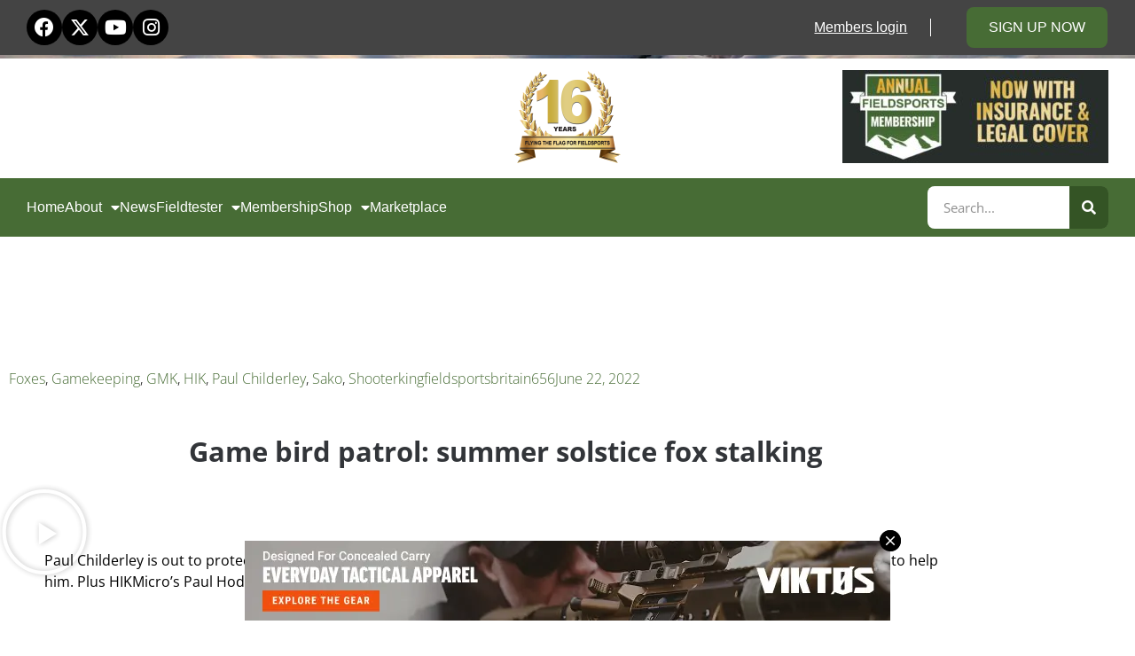

--- FILE ---
content_type: text/css; charset=UTF-8
request_url: https://www.fieldsportschannel.tv/wp-content/uploads/elementor/css/post-79511.css?ver=1766563471
body_size: -326
content:
.elementor-79511 .elementor-element.elementor-element-5068b30 .elementor-wrapper{--video-aspect-ratio:1.77777;}.elementor-79511 .elementor-element.elementor-element-7672406{--grid-row-gap:35px;--grid-column-gap:30px;}.elementor-79511 .elementor-element.elementor-element-7672406 .elementor-posts-container .elementor-post__thumbnail{padding-bottom:calc( 0.66 * 100% );}.elementor-79511 .elementor-element.elementor-element-7672406:after{content:"0.66";}.elementor-79511 .elementor-element.elementor-element-7672406 .elementor-post__thumbnail__link{width:100%;}.elementor-79511 .elementor-element.elementor-element-7672406 .elementor-post__meta-data span + span:before{content:"///";}.elementor-79511 .elementor-element.elementor-element-7672406.elementor-posts--thumbnail-left .elementor-post__thumbnail__link{margin-right:20px;}.elementor-79511 .elementor-element.elementor-element-7672406.elementor-posts--thumbnail-right .elementor-post__thumbnail__link{margin-left:20px;}.elementor-79511 .elementor-element.elementor-element-7672406.elementor-posts--thumbnail-top .elementor-post__thumbnail__link{margin-bottom:20px;}@media(max-width:767px){.elementor-79511 .elementor-element.elementor-element-7672406 .elementor-posts-container .elementor-post__thumbnail{padding-bottom:calc( 0.5 * 100% );}.elementor-79511 .elementor-element.elementor-element-7672406:after{content:"0.5";}.elementor-79511 .elementor-element.elementor-element-7672406 .elementor-post__thumbnail__link{width:100%;}}

--- FILE ---
content_type: text/css; charset=UTF-8
request_url: https://www.fieldsportschannel.tv/wp-content/themes/hello-theme-child-master/style.css?ver=2.1.4
body_size: 6654
content:
/*!
Theme Name: Hello Elementor Child
Theme URI: https://github.com/elementor/hello-theme/
Description: Hello Elementor Child is a child theme of Hello Elementor, created by Elementor team
Author: Elementor Team
Author URI: https://elementor.com/
Template: hello-elementor
Version: 1.0.1
Text Domain: hello-elementor-child
License: GNU General Public License v3 or later.
License URI: https://www.gnu.org/licenses/gpl-3.0.html
*/.woocommerce-MyAccount-navigation ul{list-style:none;padding:0;display:grid}.woocommerce-MyAccount-navigation ul li{margin-bottom:2px;order:3}.woocommerce-MyAccount-navigation ul li.woocommerce-MyAccount-navigation-link--dashboard{order:1}.woocommerce-MyAccount-navigation ul li.woocommerce-MyAccount-navigation-link--teams{order:2}.woocommerce-MyAccount-navigation ul a{display:block;background-color:var(--e-global-color-886ddf3);color:#fff;text-align:center;padding:10px}.woocommerce-MyAccount-navigation ul li.is-active a{background-color:#dfbc61;color:var(--e-global-color-886ddf3);font-weight:bold}#custom-styles .section{padding-top:120px}@media only screen and (max-width : 1499px){#custom-styles .section{padding-top:90px}}@media only screen and (max-width : 1024px){#custom-styles .section{padding-top:70px}}@media only screen and (max-width : 767px){#custom-styles .section{padding-top:40px}}#custom-styles .section:last-child{padding-bottom:120px}@media only screen and (max-width : 1499px){#custom-styles .section:last-child{padding-bottom:90px}}@media only screen and (max-width : 1024px){#custom-styles .section:last-child{padding-bottom:70px}}@media only screen and (max-width : 767px){#custom-styles .section:last-child{padding-bottom:40px}}#custom-styles .section .container{padding-left:30px;padding-right:30px;margin-left:auto;margin-right:auto;max-width:1200px}.elementor-widget-container .panel{display:block;background-color:#fff;padding:50px;margin:10px;border-radius:13px;text-align:left}.elementor-widget-container .panel h6{text-transform:uppercase}.elementor-widget-container .panel h6,.elementor-widget-container .panel p{color:#000}.elementor-widget-container .panel p{margin:0 0 8px}.elementor-widget-container .panel p:last-child{margin:0}.elementor-widget-container .panel p a{font-weight:600;text-decoration:underline}.woocommerce-page.single-product nav.woocommerce-breadcrumb,.woocommerce-page.single-product .woo-breadcrumbs{display:none;padding:40px 0}.woocommerce-page.single-product div.product{display:grid;grid-template-columns:repeat(2, minmax(0, 1fr));gap:60px}@media only screen and (max-width : 767px){.woocommerce-page.single-product div.product{grid-template-columns:repeat(1, minmax(0, 1fr));gap:30px}}.woocommerce-page.single-product div.product div.woocommerce-product-gallery{grid-column:span 1;width:100%}.woocommerce-page.single-product div.product .entry-summary{width:100%;float:none}.woocommerce-page.single-product div.product .related.products{grid-column:span 2}@media only screen and (max-width : 767px){.woocommerce-page.single-product div.product .related.products{grid-column:span 1}}.woocommerce-page.single-product.postid-98521 div.product,.woocommerce-page.single-product.postid-99551 div.product{display:block}.woocommerce-page.single-product.postid-98521 div.product .entry-summary,.woocommerce-page.single-product.postid-99551 div.product .entry-summary{width:100%;float:none;margin:0}.woocommerce-page.single-product.postid-98521 #primary,.woocommerce-page.single-product.postid-99551 #primary{opacity:0;padding-top:60px}.woocommerce #primary .single_add_to_cart_button,.woocommerce:where(body:not(.woocommerce-block-theme-has-button-styles)) button.button.alt{background-color:#476c35}.woocommerce div.product form.cart{display:flex;flex-wrap:nowrap}.woocommerce div.product form.cart:before,.woocommerce div.product form.cart:after{display:none}.woocommerce div.product form.cart.grouped_form{flex-direction:column;justify-content:flex-start;align-items:flex-start;gap:30px;margin:0}#custom-styles [type=button],#custom-styles [type=submit],#custom-styles button{border-width:0;outline:none;color:#fff;box-shadow:none;width:fit-content}.single-product .summary.entry-summary.group-insurance-price form.cart,body.single-product .summary.entry-summary form.cart{display:flex;flex-wrap:wrap;grid-row-gap:0;justify-content:space-between;align-items:center;flex-direction:row}.single-product .summary.entry-summary.group-insurance-price form.cart>fieldset,body.single-product .summary.entry-summary form.cart>fieldset{display:none}.single-product .summary.entry-summary.group-insurance-price form.cart .wc-memberships-for-teams-team-fields-wrapper,body.single-product .summary.entry-summary form.cart .wc-memberships-for-teams-team-fields-wrapper{flex:0 0 100%}.single-product .summary.entry-summary.group-insurance-price form.cart .team-fields .form-row,body.single-product .summary.entry-summary form.cart .team-fields .form-row{margin:0 0 20px;padding:0}.single-product .summary.entry-summary.group-insurance-price form.cart .quantity,body.single-product .summary.entry-summary form.cart .quantity{margin:0}#customer_details #group-insurance-member-details{padding-top:20px}#customer_details #group-insurance-member-details>section{display:grid;grid-row-gap:30px}#customer_details #group-insurance-member-details>section>article{display:grid;grid-template-columns:repeat(2, minmax(0, 1fr))}#customer_details #group-insurance-member-details>section>article .name-field,#customer_details #group-insurance-member-details>section>article .email-field{grid-column:span 1}#customer_details #group-insurance-member-details>section>article .address-field{grid-column:span 2}.woocommerce form .form-row.woocommerce-validated textarea.input-text{border-color:#6dc22e}#membership-panels{padding:0 30px}#membership-panels>.elementor-container{max-width:960px;display:grid;grid-template-columns:repeat(2, minmax(0, 1fr))}@media only screen and (max-width : 767px){#membership-panels>.elementor-container{display:block}}#membership-panels>.elementor-container>.elementor-column{width:100%}#membership-panels>.elementor-container>.elementor-column>.elementor-widget-wrap>.elementor-element{display:flex;height:100%}#membership-panels>.elementor-container>.elementor-column>.elementor-widget-wrap>.elementor-element h3.elementor-price-table__heading{font-size:22px}#membership-panels>.elementor-container>.elementor-column>.elementor-widget-wrap>.elementor-element>.elementor-widget-container{width:100%}.woocommerce table.shop_table td .button{background:#476c35;color:#fff;border-radius:3px;font-weight:bold;margin:3px 2px;padding:7px 20px;display:inline-block}.elementor-location-header{position:relative;z-index:3}.elementor-location-header #pre-header{background-color:#444;height:62px;z-index:3}@media only screen and (max-width : 767px){.elementor-location-header #pre-header{height:auto}}.elementor-location-header #pre-header .elementor-container{height:inherit;max-width:1640px;margin:0 auto;padding-left:30px;padding-right:30px;min-height:1px}@media only screen and (max-width : 767px){.elementor-location-header #pre-header .elementor-container{flex-direction:column;padding:10px 20px;grid-row-gap:5px}}.elementor-location-header #pre-header .elementor-container .elementor-column{height:inherit}@media only screen and (max-width : 767px){.elementor-location-header #pre-header .elementor-container .elementor-column{width:100%}}.elementor-location-header #pre-header .elementor-container .elementor-column .elementor-widget-wrap{height:inherit;padding:0;display:flex;align-items:center;flex-direction:row;flex-wrap:nowrap;grid-column-gap:10px}@media only screen and (max-width : 767px){.elementor-location-header #pre-header .elementor-container .elementor-column .elementor-widget-wrap{align-items:center;justify-content:center}}.elementor-location-header #pre-header .elementor-container .elementor-column .elementor-widget-wrap .elementor-widget-social-icons{justify-self:center;height:inherit;display:flex;align-items:center}.elementor-location-header #pre-header .elementor-container .elementor-column .elementor-widget-wrap .elementor-social-icons-wrapper{display:flex;grid-column-gap:8px}.elementor-location-header #pre-header .elementor-container .elementor-column .elementor-widget-wrap .elementor-social-icon{width:40px;height:40px;display:flex;align-items:center;justify-content:center}.elementor-location-header #pre-header .elementor-container .elementor-column .elementor-widget-wrap .elementor-social-icon i{font-size:22px;width:100%;height:100%;display:flex;align-items:center;justify-content:center}@media only screen and (max-width : 1024px){.elementor-location-header #pre-header .elementor-container .elementor-column .elementor-widget-wrap .elementor-social-icon{width:30px;height:30px}.elementor-location-header #pre-header .elementor-container .elementor-column .elementor-widget-wrap .elementor-social-icon i{font-size:17px}}.elementor-location-header #pre-header .elementor-container .elementor-column#preheader-right .elementor-widget-wrap .elementor-element{width:auto}.elementor-location-header #pre-header .elementor-container .elementor-column#preheader-right .elementor-widget-wrap .elementor-element:last-child{padding-left:26px;display:flex;align-items:center}@media only screen and (max-width : 1024px){.elementor-location-header #pre-header .elementor-container .elementor-column#preheader-right .elementor-widget-wrap .elementor-element:last-child{padding-left:10px}}@media only screen and (max-width : 767px){.elementor-location-header #pre-header .elementor-container .elementor-column#preheader-right .elementor-widget-wrap .elementor-element:last-child{display:none}}.elementor-location-header #pre-header .elementor-container .elementor-column#preheader-right .elementor-widget-wrap .elementor-element:last-child:before{content:"";display:block;height:20px;background-color:#fff;width:1px;margin-right:40px}@media only screen and (max-width : 1024px){.elementor-location-header #pre-header .elementor-container .elementor-column#preheader-right .elementor-widget-wrap .elementor-element:last-child:before{margin-right:23px}}.elementor-location-header #pre-header .elementor-container .elementor-column#preheader-right .elementor-widget-wrap .elementor-element.elementor-widget-nav-menu{height:inherit}.elementor-location-header #pre-header .elementor-container .elementor-column#preheader-right .elementor-widget-wrap .elementor-element.elementor-widget-nav-menu .elementor-widget-container,.elementor-location-header #pre-header .elementor-container .elementor-column#preheader-right .elementor-widget-wrap .elementor-element.elementor-widget-nav-menu nav{height:inherit}.elementor-location-header #pre-header .elementor-container .elementor-column#preheader-right .elementor-widget-wrap .elementor-element.elementor-widget-nav-menu .elementor-nav-menu--main .sub-menu{background-color:#fff;min-width:fit-content;box-shadow:0 0 5px rgba(0,0,0,.2);padding:15px 0;border-radius:0 0 12px 12px}.elementor-location-header #pre-header .elementor-container .elementor-column#preheader-right .elementor-widget-wrap .elementor-element.elementor-widget-nav-menu .elementor-nav-menu--main .sub-menu a{margin:0;border-width:0;padding:5px 30px 5px 20px;color:#476c35;font-family:"Muli",Sans-serif;font-size:16px;font-weight:400;line-height:24px}@media only screen and (max-width : 767px){.elementor-location-header #pre-header .elementor-container .elementor-column#preheader-right .elementor-widget-wrap .elementor-element.elementor-widget-nav-menu .elementor-nav-menu--main .sub-menu a{font-size:15px}}.elementor-location-header #pre-header .elementor-container .elementor-column#preheader-right .elementor-widget-wrap .elementor-element.elementor-widget-nav-menu .elementor-nav-menu--main .sub-menu a.elementor-item-active{color:#476c35;background-color:#fff}.elementor-location-header #pre-header .elementor-container .elementor-column#preheader-right .elementor-widget-wrap .elementor-element.elementor-widget-nav-menu .elementor-nav-menu--main .sub-menu a:hover{background-color:#fff;color:#444}.elementor-location-header #pre-header .elementor-container .elementor-column#preheader-right .elementor-widget-wrap .elementor-element.elementor-widget-nav-menu .elementor-nav-menu--main .sub-menu .elementor-nav-menu--dropdown{background-color:#fff}.elementor-location-header #pre-header .elementor-container .elementor-column#preheader-right .elementor-heading-title{font-family:"Muli",Sans-serif;font-size:16px;font-weight:400;line-height:24px}@media only screen and (max-width : 767px){.elementor-location-header #pre-header .elementor-container .elementor-column#preheader-right .elementor-heading-title{font-size:15px}}.elementor-location-header #pre-header .elementor-container .elementor-column#preheader-right .elementor-heading-title>a{text-decoration:underline;text-decoration-thickness:1px}.elementor-location-header #pre-header .elementor-container .elementor-column#preheader-right nav>ul>li>a{padding:0;font-family:"Muli",Sans-serif;font-size:16px;font-weight:400;line-height:24px}@media only screen and (max-width : 767px){.elementor-location-header #pre-header .elementor-container .elementor-column#preheader-right nav>ul>li>a{font-size:15px}}.elementor-location-header #main-header{height:139px;z-index:2}@media only screen and (max-width : 767px){.elementor-location-header #main-header{height:86px}}.elementor-location-header #main-header .elementor-container{height:inherit;max-width:1640px;margin:0 auto;padding-left:30px;padding-right:30px;min-height:1px}.elementor-location-header #main-header .elementor-container .elementor-widget-wrap{padding:0}@media only screen and (max-width : 1024px){.elementor-location-header #main-header .elementor-container>.elementor-column{width:50%}.elementor-location-header #main-header .elementor-container>.elementor-column:nth-child(1) .elementor-widget-wrap .elementor-element{text-align:left}.elementor-location-header #main-header .elementor-container>.elementor-column:nth-child(2) .elementor-widget-wrap .elementor-element{text-align:right}.elementor-location-header #main-header .elementor-container>.elementor-column:nth-child(3){display:none}}@media only screen and (max-width : 767px){.elementor-location-header #main-header .elementor-container>.elementor-column:nth-child(1){width:100%}.elementor-location-header #main-header .elementor-container>.elementor-column:nth-child(1) .elementor-widget-container{text-align:center}.elementor-location-header #main-header .elementor-container>.elementor-column:nth-child(1) img{width:100%;max-width:80px}.elementor-location-header #main-header .elementor-container>.elementor-column:nth-child(2){display:none}}.elementor-location-header #nav-section{height:66px;z-index:1}@media only screen and (max-width : 767px){.elementor-location-header #nav-section{height:40px}}.elementor-location-header #nav-section .elementor-container{height:inherit;max-width:1640px;margin:0 auto;padding-left:30px;padding-right:30px;min-height:1px}.elementor-location-header #nav-section .elementor-container #nav-section-nav-column{height:inherit;width:calc(100% - 210px)}.elementor-location-header #nav-section .elementor-container #nav-section-nav-column .elementor-widget-wrap,.elementor-location-header #nav-section .elementor-container #nav-section-nav-column .elementor-element,.elementor-location-header #nav-section .elementor-container #nav-section-nav-column .elementor-widget-container{height:inherit;padding:0}.elementor-location-header #nav-section .elementor-container #nav-section-nav-column nav{height:inherit}@media only screen and (max-width : 1024px){.elementor-location-header #nav-section .elementor-container #nav-section-nav-column nav{position:absolute;height:auto;left:-30px;top:100%;width:100vw;background-color:#fff}.elementor-location-header #nav-section .elementor-container #nav-section-nav-column nav .elementor-nav-menu{background-color:#fff;min-width:fit-content;box-shadow:0 0 5px rgba(0,0,0,.2);padding:15px 0;border-radius:0 0 12px 12px}.elementor-location-header #nav-section .elementor-container #nav-section-nav-column nav .elementor-nav-menu a{margin:0;border-width:0;padding:5px 30px 5px 20px;color:#476c35;font-family:"Muli",Sans-serif;font-size:16px;font-weight:400;line-height:24px}}@media only screen and (max-width : 1024px)and (max-width : 767px){.elementor-location-header #nav-section .elementor-container #nav-section-nav-column nav .elementor-nav-menu a{font-size:15px}}@media only screen and (max-width : 1024px){.elementor-location-header #nav-section .elementor-container #nav-section-nav-column nav .elementor-nav-menu a.elementor-item-active{color:#476c35;background-color:#fff}.elementor-location-header #nav-section .elementor-container #nav-section-nav-column nav .elementor-nav-menu a:hover{background-color:#fff;color:#444}.elementor-location-header #nav-section .elementor-container #nav-section-nav-column nav .elementor-nav-menu .elementor-nav-menu--dropdown{background-color:#fff}}.elementor-location-header #nav-section .elementor-container #nav-section-nav-column nav>ul{grid-column-gap:30px}.elementor-location-header #nav-section .elementor-container #nav-section-nav-column nav>ul>li>a{padding:0}.elementor-location-header #nav-section .elementor-container #nav-section-nav-column nav>ul>li>a:after{display:none}@media only screen and (max-width : 767px){.elementor-location-header #nav-section .elementor-container #nav-section-nav-column nav>ul>li>a.elementor-item-active{color:#476c35;background-color:#fff}}@media only screen and (min-width : 1025px){.elementor-location-header #nav-section .elementor-container #nav-section-nav-column nav .elementor-nav-menu--dropdown{background-color:#fff;min-width:fit-content;box-shadow:0 0 5px rgba(0,0,0,.2);padding:15px 0;border-radius:0 0 12px 12px}.elementor-location-header #nav-section .elementor-container #nav-section-nav-column nav .elementor-nav-menu--dropdown a{margin:0;border-width:0;padding:5px 30px 5px 20px;color:#476c35;font-family:"Muli",Sans-serif;font-size:16px;font-weight:400;line-height:24px}}@media only screen and (min-width : 1025px)and (max-width : 767px){.elementor-location-header #nav-section .elementor-container #nav-section-nav-column nav .elementor-nav-menu--dropdown a{font-size:15px}}@media only screen and (min-width : 1025px){.elementor-location-header #nav-section .elementor-container #nav-section-nav-column nav .elementor-nav-menu--dropdown a.elementor-item-active{color:#476c35;background-color:#fff}.elementor-location-header #nav-section .elementor-container #nav-section-nav-column nav .elementor-nav-menu--dropdown a:hover{background-color:#fff;color:#444}.elementor-location-header #nav-section .elementor-container #nav-section-nav-column nav .elementor-nav-menu--dropdown .elementor-nav-menu--dropdown{background-color:#fff}}@media only screen and (max-width : 1024px){.elementor-location-header #nav-section .elementor-container #nav-section-nav-column .elementor-menu-toggle{margin:0;padding:0;height:inherit;justify-content:flex-start}}@media only screen and (max-width : 767px){.elementor-location-header #nav-section .elementor-container #nav-section-nav-column .elementor-menu-toggle{justify-content:center}}.elementor-location-header #nav-section .elementor-container #nav-section-search-column{justify-content:flex-end;width:210px}@media only screen and (max-width : 767px){.elementor-location-header #nav-section .elementor-container #nav-section-search-column{display:none}}.elementor-location-header #nav-section .elementor-container #nav-section-search-column .elementor-widget-wrap{padding:0;width:auto}.elementor-location-header #nav-section .elementor-container #nav-section-search-column .elementor-widget-wrap #nav-section-search{position:static}.elementor-location-header #nav-section .elementor-container #nav-section-search-column .elementor-widget-wrap #nav-section-search .elementor-widget-container{margin:0}.elementor-location-header #nav-section .elementor-container #nav-section-search-column .elementor-widget-wrap #nav-section-search .elementor-widget-container form .elementor-search-form__container{border-radius:8px}.elementor-location-header #nav-section .elementor-container #nav-section-search-column .elementor-widget-wrap #nav-section-search .elementor-widget-container input{box-shadow:none;padding:14px 18px;width:160px;color:#444;background-color:#fff}.elementor-location-header #nav-section .elementor-container #nav-section-search-column .elementor-widget-wrap #nav-section-search .elementor-widget-container input::-webkit-input-placeholder{color:#444}.elementor-location-header #nav-section .elementor-container #nav-section-search-column .elementor-widget-wrap #nav-section-search .elementor-widget-container input:-moz-placeholder{color:#444}.elementor-location-header #nav-section .elementor-container #nav-section-search-column .elementor-widget-wrap #nav-section-search .elementor-widget-container input::-moz-placeholder{color:#444}.elementor-location-header #nav-section .elementor-container #nav-section-search-column .elementor-widget-wrap #nav-section-search .elementor-widget-container input:-ms-input-placeholder{color:#444}.elementor-location-header #nav-section .elementor-container #nav-section-search-column .elementor-widget-wrap #nav-section-search .elementor-widget-container button{padding:0;width:44px;flex:0 0 44px}.elementor-location-footer section.elementor-section .elementor-container{padding-top:120px;padding-bottom:120px;max-width:1640px;margin:0 auto;padding-left:30px;padding-right:30px;min-height:1px}@media only screen and (max-width : 1499px){.elementor-location-footer section.elementor-section .elementor-container{padding-top:90px}}@media only screen and (max-width : 1024px){.elementor-location-footer section.elementor-section .elementor-container{padding-top:70px}}@media only screen and (max-width : 767px){.elementor-location-footer section.elementor-section .elementor-container{padding-top:40px}}@media only screen and (max-width : 1499px){.elementor-location-footer section.elementor-section .elementor-container{padding-bottom:90px}}@media only screen and (max-width : 1024px){.elementor-location-footer section.elementor-section .elementor-container{padding-bottom:70px}}@media only screen and (max-width : 767px){.elementor-location-footer section.elementor-section .elementor-container{padding-bottom:40px}}.elementor-location-footer section.elementor-section .elementor-container hr{display:none !important}.elementor-location-footer section.elementor-section .elementor-container input[type=submit]{border-width:0}.elementor-location-footer section.elementor-section .elementor-container a{color:#fff;text-decoration:underline;text-decoration-thickness:1px;text-underline-offset:3px}.elementor-location-footer section.elementor-section .elementor-container .ctct-form{display:grid;grid-row-gap:10px}.elementor-location-footer section.elementor-section .elementor-container .ctct-form .ctct-label-top{display:block;margin:0 0 10px}.elementor-location-footer section.elementor-section .elementor-container div{font-family:"Muli",Sans-serif;font-size:14px;font-weight:400;line-height:24px}@media only screen and (max-width : 767px){.elementor-location-footer section.elementor-section .elementor-container div{font-size:12px}}.elementor-location-footer section.elementor-section .elementor-container div span{text-decoration:none !important}.elementor-location-footer section.elementor-section .elementor-container .elementor-column p{margin:0}.elementor-location-footer section.elementor-section .elementor-container .elementor-column p span{text-decoration:none !important}div[data-elementor-type=wp-page]{overflow:hidden;position:relative;z-index:2}.elementor-kit-55793 button,.elementor-kit-55793 input[type=button],.elementor-kit-55793 input[type=submit],.elementor-kit-55793 .elementor-button{box-shadow:none !important;color:#fff;background-color:#476c35;font-weight:400;padding:15px 25px;border-radius:8px;text-decoration:none;display:inline-block}.elementor-kit-55793 button:hover,.elementor-kit-55793 input[type=button]:hover,.elementor-kit-55793 input[type=submit]:hover,.elementor-kit-55793 .elementor-button:hover{box-shadow:none !important;color:#fff;background-color:#345425}div.bbp-breadcrumb,div.bbp-topic-tags,#bbpress-forums ul.bbp-forums,#bbpress-forums ul.bbp-lead-topic,#bbpress-forums ul.bbp-replies,#bbpress-forums ul.bbp-search-results,#bbpress-forums ul.bbp-topics,#bbpress-forums .bbp-forum-info .bbp-forum-content,#bbpress-forums p.bbp-topic-meta{color:#444;font-family:"Open Sans",Sans-serif;font-size:17px;font-weight:300;line-height:24px}#bbpress-forums li.bbp-header{background:#476c35;color:#fff;border-width:0;border-bottom:1px solid #fff}#bbpress-forums li.bbp-header,#bbpress-forums li.bbp-body ul.forum,#bbpress-forums li.bbp-body ul.topic,div.bbp-template-notice,div.indicator-hint{padding:15px 20px}div.bbp-template-notice,div.indicator-hint{margin:0}div.bbp-template-notice .bbp-forum-description,div.bbp-template-notice li,div.indicator-hint .bbp-forum-description,div.indicator-hint li{margin:0 !important;font-size:15px;font-weight:300;color:#444}#bbpress-forums a,#bbpress-forums a:hover{font-weight:bold}#bbpress-forums ul.bbp-forums,#bbpress-forums ul.bbp-lead-topic,#bbpress-forums ul.bbp-replies,#bbpress-forums ul.bbp-search-results,#bbpress-forums ul.bbp-topics{border-color:#476c35}#bbpress-forums{margin:0;display:flex;justify-content:space-between;align-items:center;grid-column:30px;flex-wrap:wrap;grid-row-gap:30px;padding:40px 0}#bbpress-forums:first-child{padding-top:0}#bbpress-forums:last-child{padding-bottom:0}#bbpress-forums>*{flex:0 0 100%;order:3}#bbpress-forums div.bbp-breadcrumb{float:none;flex:0 0 auto;order:1}#bbpress-forums div.bbp-breadcrumb p{margin:0}#bbpress-forums #subscription-toggle,#bbpress-forums #favorite-toggle{float:none;flex:0 0 auto}#bbpress-forums #favorite-toggle{order:2;margin-left:auto}#bbpress-forums ul.bbp-forums,#bbpress-forums ul.bbp-topics,#bbpress-forums ul.forums{margin:0}#bbpress-forums li.bbp-forum-freshness,#bbpress-forums li.bbp-topic-freshness{float:right;text-align:right}#bbpress-forums .bbp-body .bbp-forum-freshness,#bbpress-forums .bbp-body .bbp-forum-info,#bbpress-forums .bbp-body .bbp-topic-title,#bbpress-forums .bbp-body .bbp-topic-freshness{line-height:1.3}#bbpress-forums .bbp-body .bbp-forum-freshness .bbp-forum-content,#bbpress-forums .bbp-body .bbp-forum-freshness .bbp-topic-meta,#bbpress-forums .bbp-body .bbp-forum-freshness .bbp-topic-meta a,#bbpress-forums .bbp-body .bbp-forum-info .bbp-forum-content,#bbpress-forums .bbp-body .bbp-forum-info .bbp-topic-meta,#bbpress-forums .bbp-body .bbp-forum-info .bbp-topic-meta a,#bbpress-forums .bbp-body .bbp-topic-title .bbp-forum-content,#bbpress-forums .bbp-body .bbp-topic-title .bbp-topic-meta,#bbpress-forums .bbp-body .bbp-topic-title .bbp-topic-meta a,#bbpress-forums .bbp-body .bbp-topic-freshness .bbp-forum-content,#bbpress-forums .bbp-body .bbp-topic-freshness .bbp-topic-meta,#bbpress-forums .bbp-body .bbp-topic-freshness .bbp-topic-meta a{padding:0;margin:0;font-size:15px;font-weight:300;color:#444}#bbpress-forums div.bbp-search-form{margin:0;float:none;flex:0 0 auto}#bbpress-forums div.bbp-search-form #bbp_search{height:43px}#bbpress-forums .bbp-pagination{margin:0;font-size:15px;font-weight:300;color:#444}#bbpress-forums fieldset.bbp-form{padding:0;border-width:0;margin:0;display:grid;grid-row-gap:15px}#bbpress-forums fieldset.bbp-form legend{padding:0;color:#444;font-family:"Open Sans",Sans-serif;font-size:17px;font-weight:300;line-height:24px;display:block;width:100%}#bbpress-forums fieldset.bbp-form>div:not(.bbp-template-notice,.bbp-username,.bbp-password){display:grid;grid-row-gap:15px}#bbpress-forums fieldset.bbp-form p{margin:0}#bbpress-forums fieldset.bbp-form p br{display:none}#bbpress-forums fieldset.bbp-form label,#bbpress-forums fieldset.bbp-form legend{display:inline-block;margin:10px 0;color:#444;font-family:"Open Sans",Sans-serif;font-size:17px;font-weight:300;line-height:24px}#bbpress-forums fieldset.bbp-form .bbp-the-content-wrapper{margin:0}#bbpress-forums fieldset.bbp-form .wp-editor-container{border-width:0}#bbpress-forums fieldset.bbp-form textarea,#bbpress-forums fieldset.bbp-form input[type=text],#bbpress-forums fieldset.bbp-form input[type=password],#bbpress-forums fieldset.bbp-form select{height:auto;margin:0;box-shadow:none;border:1px solid #444;background-color:#fff;border-radius:0;color:#444;font-family:"Open Sans",Sans-serif;font-size:17px;font-weight:300;line-height:24px;padding:15px 20px}#bbpress-forums fieldset.bbp-form select{height:auto}#bbpress-forums div.bbp-forum-author,#bbpress-forums div.bbp-reply-author,#bbpress-forums div.bbp-topic-author{text-align:left}#bbpress-forums div.bbp-forum-header,#bbpress-forums div.bbp-reply-header,#bbpress-forums div.bbp-topic-header{background-color:#476c35;border-width:0;font-size:15px;font-weight:300;color:#444;color:#fff;font-size:12px;font-weight:600}#bbpress-forums div.bbp-forum-header,#bbpress-forums div.bbp-reply-header,#bbpress-forums div.bbp-topic-header{padding:15px 20px}#bbpress-forums li.bbp-body div.hentry{padding:0;display:flex;grid-column-gap:20px}#bbpress-forums li.bbp-body div.hentry .bbp-reply-author,#bbpress-forums li.bbp-body div.hentry .bbp-reply-content{padding:15px 20px}#bbpress-forums li.bbp-body div.hentry .bbp-reply-content{padding-left:0}#bbpress-forums li.bbp-body div.hentry .bbp-reply-author{flex:0 0 150px;background-color:#f3f3f3}#bbpress-forums span.bbp-admin-links,#bbpress-forums span.bbp-admin-links a{color:#fff;font-size:12px;font-weight:600;font-style:normal}#bbpress-forums .bbp-forum-header a.bbp-forum-permalink,#bbpress-forums .bbp-reply-header a.bbp-reply-permalink,#bbpress-forums .bbp-topic-header a.bbp-topic-permalink{color:#fff;font-size:12px;font-weight:600;font-style:normal}#bbpress-forums div.bbp-forum-author .bbp-author-name,#bbpress-forums div.bbp-reply-author .bbp-author-name,#bbpress-forums div.bbp-topic-author .bbp-author-name{margin:0;font-weight:600}#bbpress-forums .bbp-reply-ip{display:none}#bbpress-forums div.bbp-forum-author .bbp-author-role,#bbpress-forums div.bbp-reply-author .bbp-author-role,#bbpress-forums div.bbp-topic-author .bbp-author-role{font-size:12px;font-weight:600;font-style:normal;font-weight:300}#bbpress-forums div.bbp-forum-author,#bbpress-forums div.bbp-reply-author,#bbpress-forums div.bbp-topic-author{float:none}#bbpress-forums div.bbp-forum-content,#bbpress-forums div.bbp-reply-content,#bbpress-forums div.bbp-topic-content{padding:0;margin:0}#bbpress-forums div.bbp-forum-content p:last-child,#bbpress-forums div.bbp-reply-content p:last-child,#bbpress-forums div.bbp-topic-content p:last-child{margin-bottom:0}#bbpress-forums div.bbp-forum-content::after,#bbpress-forums div.bbp-reply-content::after,#bbpress-forums div.bbp-topic-content::after{display:none}#bbpress-forums li.bbp-footer,#bbpress-forums li.bbp-header{background-color:#476c35;color:#444;font-family:"Open Sans",Sans-serif;font-size:17px;font-weight:300;line-height:24px;padding:15px 20px;color:#fff;font-weight:bold}#bbpress-forums li.bbp-footer div,#bbpress-forums li.bbp-header div{color:#fff}#bbpress-forums .bbp-replies li.bbp-footer,#bbpress-forums .bbp-replies li.bbp-header{display:none}#bbpress-forums .bbp-login-form{margin-top:30px}@media only screen and (max-width : 767px){#bbpress-forums .bbp-login-form{margin-top:15px}}#bbpress-forums .bbp-login-form .bbp-form{grid-template-columns:repeat(2, minmax(0, 1fr));gap:30px}#bbpress-forums .bbp-login-form .bbp-form label{margin-top:0}#bbpress-forums .bbp-login-form .bbp-form>legend{font-weight:bold;color:#476c35}#bbpress-forums .bbp-login-form .bbp-form>div{margin:0}#bbpress-forums .bbp-login-form .bbp-form .bbp-remember-me{display:flex;grid-column-gap:10px;align-items:flex-start;grid-column:span 2}#bbpress-forums .bbp-login-form .bbp-form .bbp-remember-me input{margin:5px 0 0;box-shadow:none}#bbpress-forums .bbp-login-form .bbp-form .bbp-remember-me label{margin:0;display:block;width:100%}#bbpress-forums .bbp-login-form .bbp-form .bbp-submit-wrapper{grid-column:span 2}#bbpress-forums .bbp-form .mce-container-body{border:1px solid #476c35}#bbpress-forums .bbp-form .mce-container-body.mce-flow-layout{border-width:0}#bbpress-forums .bbp-form .mce-top-part::before{display:none}#bbpress-forums .bbp-form div.mce-toolbar-grp{border-width:0}#bbpress-forums .bbp-form div.mce-toolbar-grp>div{background-color:#476c35}#bbpress-forums .bbp-form .mce-widget.mce-btn button{background-color:#fff}.mce-window .mce-btn{background:rgba(0,0,0,0) !important;border-width:0 !important;box-shadow:none !important;text-shadow:none !important}.mce-combobox input,.mce-textbox{background-color:rgba(0,0,0,0) !important;height:auto !important}.mce-btn button,.mce-window-head .mce-close{background-color:#fff !important;color:#595959 !important}.cwm-styles>header h1{margin:0}.page-template-membership #membership-page h1,.page-template-membership #membership-page h2,.page-template-membership #membership-page h3,.page-template-membership #membership-page h4,.page-template-membership #membership-page h5,.page-template-membership #membership-page h6,.single-product #membership-page h1,.single-product #membership-page h2,.single-product #membership-page h3,.single-product #membership-page h4,.single-product #membership-page h5,.single-product #membership-page h6{font-family:"Muli",Sans-serif;margin:3em 0 .7em;font-weight:600}.page-template-membership #membership-page h1:first-child,.page-template-membership #membership-page h2:first-child,.page-template-membership #membership-page h3:first-child,.page-template-membership #membership-page h4:first-child,.page-template-membership #membership-page h5:first-child,.page-template-membership #membership-page h6:first-child,.single-product #membership-page h1:first-child,.single-product #membership-page h2:first-child,.single-product #membership-page h3:first-child,.single-product #membership-page h4:first-child,.single-product #membership-page h5:first-child,.single-product #membership-page h6:first-child{margin-top:0}.page-template-membership #membership-page h1:last-child,.page-template-membership #membership-page h2:last-child,.page-template-membership #membership-page h3:last-child,.page-template-membership #membership-page h4:last-child,.page-template-membership #membership-page h5:last-child,.page-template-membership #membership-page h6:last-child,.single-product #membership-page h1:last-child,.single-product #membership-page h2:last-child,.single-product #membership-page h3:last-child,.single-product #membership-page h4:last-child,.single-product #membership-page h5:last-child,.single-product #membership-page h6:last-child{margin-bottom:0}.page-template-membership #membership-page h1,.single-product #membership-page h1{font-size:52px;font-family:"Muli",Sans-serif;margin:3em 0 .7em;font-weight:600}@media only screen and (max-width : 767px){.page-template-membership #membership-page h1,.single-product #membership-page h1{font-size:30px}}.page-template-membership #membership-page h1:first-child,.single-product #membership-page h1:first-child{margin-top:0}.page-template-membership #membership-page h1:last-child,.single-product #membership-page h1:last-child{margin-bottom:0}.page-template-membership #membership-page h2,.single-product #membership-page h2{font-size:31px;font-family:"Muli",Sans-serif;margin:3em 0 .7em;font-weight:600}@media only screen and (max-width : 767px){.page-template-membership #membership-page h2,.single-product #membership-page h2{font-size:24px}}.page-template-membership #membership-page h2:first-child,.single-product #membership-page h2:first-child{margin-top:0}.page-template-membership #membership-page h2:last-child,.single-product #membership-page h2:last-child{margin-bottom:0}.page-template-membership #membership-page p,.single-product #membership-page p{font-family:"Muli",Sans-serif;margin:1em 0;font-size:17px;line-height:1.8;color:#444;font-weight:500}@media only screen and (max-width : 767px){.page-template-membership #membership-page p,.single-product #membership-page p{font-size:15px;line-height:1.6}}.page-template-membership #membership-page p:first-child,.single-product #membership-page p:first-child{margin-top:0}.page-template-membership #membership-page p:last-child,.single-product #membership-page p:last-child{margin-bottom:0}.page-template-membership #membership-page section,.single-product #membership-page section{padding-top:120px}@media only screen and (max-width : 1499px){.page-template-membership #membership-page section,.single-product #membership-page section{padding-top:90px}}@media only screen and (max-width : 1024px){.page-template-membership #membership-page section,.single-product #membership-page section{padding-top:70px}}@media only screen and (max-width : 767px){.page-template-membership #membership-page section,.single-product #membership-page section{padding-top:40px}}.page-template-membership #membership-page section .container,.single-product #membership-page section .container{max-width:1640px;margin:0 auto;padding-left:30px;padding-right:30px;min-height:1px;max-width:1420px}.page-template-membership #membership-page section.intro,.single-product #membership-page section.intro{text-align:center}.page-template-membership #membership-page section.intro article,.single-product #membership-page section.intro article{margin:0 auto;max-width:1000px}.page-template-membership #membership-page section.intro p,.single-product #membership-page section.intro p{font-family:"Muli",Sans-serif;font-size:22px;font-weight:300;line-height:1.8;color:#444}@media only screen and (max-width : 767px){.page-template-membership #membership-page section.intro p,.single-product #membership-page section.intro p{font-size:17px;line-height:1.7}}.page-template-membership #membership-page section.intro .elementor-button,.single-product #membership-page section.intro .elementor-button{margin-top:1.3em;display:inline-flex;align-items:center;grid-column-gap:12px;padding-left:30px;padding-right:30px}@media only screen and (max-width : 767px){.page-template-membership #membership-page section.intro .elementor-button,.single-product #membership-page section.intro .elementor-button{padding-left:20px;padding-right:20px;grid-column-gap:8px}}.page-template-membership #membership-page section.intro .elementor-button:after,.single-product #membership-page section.intro .elementor-button:after{display:block;width:20px;height:20px;content:url("data:image/svg+xml,%3Csvg xmlns='http://www.w3.org/2000/svg' viewBox='0 0 512 512' fill='%23FFFFFF'%3E%3Cpath class='fa-primary' d='M267.3 395.3c-6.2 6.2-16.4 6.2-22.6 0l-192-192c-6.2-6.2-6.2-16.4 0-22.6s16.4-6.2 22.6 0L256 361.4 436.7 180.7c6.2-6.2 16.4-6.2 22.6 0s6.2 16.4 0 22.6l-192 192z' /%3E%3C/svg%3E")}@media only screen and (max-width : 767px){.page-template-membership #membership-page section.intro .elementor-button:after,.single-product #membership-page section.intro .elementor-button:after{width:16px;height:16px}}.page-template-membership #membership-page section.whats-included ul.faqs li h3:before,.single-product #membership-page section.whats-included ul.faqs li h3:before{display:block;line-height:0;width:21px;height:24px;content:url("data:image/svg+xml,%3Csvg xmlns='http://www.w3.org/2000/svg' viewBox='0 0 448 512' fill='%23476c35'%3E%3Cpath d='M443.3 100.7c6.2 6.2 6.2 16.4 0 22.6l-272 272c-6.2 6.2-16.4 6.2-22.6 0l-144-144c-6.2-6.2-6.2-16.4 0-22.6s16.4-6.2 22.6 0L160 361.4 420.7 100.7c6.2-6.2 16.4-6.2 22.6 0z' /%3E%3C/svg%3E")}.page-template-membership #membership-page section.whats-included .container,.single-product #membership-page section.whats-included .container{display:grid;grid-template-columns:repeat(2, minmax(0, 1fr));grid-column-gap:130px;align-items:flex-start}@media only screen and (max-width : 1499px){.page-template-membership #membership-page section.whats-included .container,.single-product #membership-page section.whats-included .container{grid-column-gap:80px}}@media only screen and (max-width : 1024px){.page-template-membership #membership-page section.whats-included .container,.single-product #membership-page section.whats-included .container{grid-column-gap:30px}}@media only screen and (max-width : 767px){.page-template-membership #membership-page section.whats-included .container,.single-product #membership-page section.whats-included .container{grid-template-columns:repeat(1, minmax(0, 1fr));grid-row-gap:20px}}.page-template-membership #membership-page section.whats-included .container article,.single-product #membership-page section.whats-included .container article{grid-column:span 1}.page-template-membership #membership-page section.whats-included .container article:first-child,.single-product #membership-page section.whats-included .container article:first-child{display:grid;grid-row-gap:30px}.page-template-membership #membership-page section.whats-included .container article iframe,.single-product #membership-page section.whats-included .container article iframe{width:100%}.page-template-membership #membership-page section.membership-packages,.single-product #membership-page section.membership-packages{padding-bottom:120px}@media only screen and (max-width : 1499px){.page-template-membership #membership-page section.membership-packages,.single-product #membership-page section.membership-packages{padding-bottom:90px}}@media only screen and (max-width : 1024px){.page-template-membership #membership-page section.membership-packages,.single-product #membership-page section.membership-packages{padding-bottom:70px}}@media only screen and (max-width : 767px){.page-template-membership #membership-page section.membership-packages,.single-product #membership-page section.membership-packages{padding-bottom:40px}}.page-template-membership #membership-page section.membership-packages h2,.single-product #membership-page section.membership-packages h2{text-align:center}.page-template-membership #membership-page section.membership-packages .tablewrapper-outer,.single-product #membership-page section.membership-packages .tablewrapper-outer{margin-top:3em}@media only screen and (max-width : 1024px){.page-template-membership #membership-page section.membership-packages .tablewrapper-outer,.single-product #membership-page section.membership-packages .tablewrapper-outer{margin-left:-30px;width:100vw;overflow-x:scroll;-ms-overflow-style:none;scrollbar-width:none}.page-template-membership #membership-page section.membership-packages .tablewrapper-outer::-webkit-scrollbar,.single-product #membership-page section.membership-packages .tablewrapper-outer::-webkit-scrollbar{display:none}.page-template-membership #membership-page section.membership-packages .tablewrapper-outer .tablewrapper-inner,.single-product #membership-page section.membership-packages .tablewrapper-outer .tablewrapper-inner{padding-left:30px;min-width:1200px;padding-right:30px}}@media only screen and (max-width : 1024px)and (max-width : 767px){.page-template-membership #membership-page section.membership-packages .tablewrapper-outer .tablewrapper-inner,.single-product #membership-page section.membership-packages .tablewrapper-outer .tablewrapper-inner{min-width:800px}}.page-template-membership #membership-page section.membership-packages table th,.page-template-membership #membership-page section.membership-packages table td,.single-product #membership-page section.membership-packages table th,.single-product #membership-page section.membership-packages table td{font-family:"Muli",Sans-serif;margin:1em 0;font-size:17px;line-height:1.8;color:#444;font-weight:500;margin:0;font-weight:600}@media only screen and (max-width : 767px){.page-template-membership #membership-page section.membership-packages table th,.page-template-membership #membership-page section.membership-packages table td,.single-product #membership-page section.membership-packages table th,.single-product #membership-page section.membership-packages table td{font-size:15px;line-height:1.6}}.page-template-membership #membership-page section.membership-packages table th:first-child,.page-template-membership #membership-page section.membership-packages table td:first-child,.single-product #membership-page section.membership-packages table th:first-child,.single-product #membership-page section.membership-packages table td:first-child{margin-top:0}.page-template-membership #membership-page section.membership-packages table th:last-child,.page-template-membership #membership-page section.membership-packages table td:last-child,.single-product #membership-page section.membership-packages table th:last-child,.single-product #membership-page section.membership-packages table td:last-child{margin-bottom:0}.page-template-membership #membership-page section.membership-packages table thead th,.page-template-membership #membership-page section.membership-packages table thead td,.page-template-membership #membership-page section.membership-packages table tbody th,.page-template-membership #membership-page section.membership-packages table tbody td,.page-template-membership #membership-page section.membership-packages table tfoot th,.page-template-membership #membership-page section.membership-packages table tfoot td,.single-product #membership-page section.membership-packages table thead th,.single-product #membership-page section.membership-packages table thead td,.single-product #membership-page section.membership-packages table tbody th,.single-product #membership-page section.membership-packages table tbody td,.single-product #membership-page section.membership-packages table tfoot th,.single-product #membership-page section.membership-packages table tfoot td{border-width:0;padding:18px 10px}@media only screen and (max-width : 1024px){.page-template-membership #membership-page section.membership-packages table thead th,.page-template-membership #membership-page section.membership-packages table thead td,.page-template-membership #membership-page section.membership-packages table tbody th,.page-template-membership #membership-page section.membership-packages table tbody td,.page-template-membership #membership-page section.membership-packages table tfoot th,.page-template-membership #membership-page section.membership-packages table tfoot td,.single-product #membership-page section.membership-packages table thead th,.single-product #membership-page section.membership-packages table thead td,.single-product #membership-page section.membership-packages table tbody th,.single-product #membership-page section.membership-packages table tbody td,.single-product #membership-page section.membership-packages table tfoot th,.single-product #membership-page section.membership-packages table tfoot td{padding:18px 5px}}@media only screen and (max-width : 767px){.page-template-membership #membership-page section.membership-packages table thead th,.page-template-membership #membership-page section.membership-packages table thead td,.page-template-membership #membership-page section.membership-packages table tbody th,.page-template-membership #membership-page section.membership-packages table tbody td,.page-template-membership #membership-page section.membership-packages table tfoot th,.page-template-membership #membership-page section.membership-packages table tfoot td,.single-product #membership-page section.membership-packages table thead th,.single-product #membership-page section.membership-packages table thead td,.single-product #membership-page section.membership-packages table tbody th,.single-product #membership-page section.membership-packages table tbody td,.single-product #membership-page section.membership-packages table tfoot th,.single-product #membership-page section.membership-packages table tfoot td{padding:8px 5px;font-size:14px;line-height:1.4}}.page-template-membership #membership-page section.membership-packages table thead th:first-child,.page-template-membership #membership-page section.membership-packages table thead td:first-child,.page-template-membership #membership-page section.membership-packages table tbody th:first-child,.page-template-membership #membership-page section.membership-packages table tbody td:first-child,.page-template-membership #membership-page section.membership-packages table tfoot th:first-child,.page-template-membership #membership-page section.membership-packages table tfoot td:first-child,.single-product #membership-page section.membership-packages table thead th:first-child,.single-product #membership-page section.membership-packages table thead td:first-child,.single-product #membership-page section.membership-packages table tbody th:first-child,.single-product #membership-page section.membership-packages table tbody td:first-child,.single-product #membership-page section.membership-packages table tfoot th:first-child,.single-product #membership-page section.membership-packages table tfoot td:first-child{padding-left:0}.page-template-membership #membership-page section.membership-packages table tbody th,.page-template-membership #membership-page section.membership-packages table tbody td,.page-template-membership #membership-page section.membership-packages table tfoot th,.page-template-membership #membership-page section.membership-packages table tfoot td,.single-product #membership-page section.membership-packages table tbody th,.single-product #membership-page section.membership-packages table tbody td,.single-product #membership-page section.membership-packages table tfoot th,.single-product #membership-page section.membership-packages table tfoot td{background-color:rgba(0,0,0,0) !important}.page-template-membership #membership-page section.membership-packages table thead th,.single-product #membership-page section.membership-packages table thead th{background-color:#476c35;color:#fff}.page-template-membership #membership-page section.membership-packages table thead th:first-child,.single-product #membership-page section.membership-packages table thead th:first-child{border-radius:12px 0 0 12px}.page-template-membership #membership-page section.membership-packages table thead th:last-child,.single-product #membership-page section.membership-packages table thead th:last-child{border-radius:0 12px 12px 0}@media only screen and (min-width : 1025px){.page-template-membership #membership-page section.membership-packages table thead th,.single-product #membership-page section.membership-packages table thead th{font-size:19px;line-height:1.4}}.page-template-membership #membership-page section.membership-packages table tbody tr,.single-product #membership-page section.membership-packages table tbody tr{border-bottom:1px solid #e5e5e5}.page-template-membership #membership-page section.membership-packages table tbody tr:last-child,.single-product #membership-page section.membership-packages table tbody tr:last-child{border-width:0}.page-template-membership #membership-page section.membership-packages table tbody tr th,.single-product #membership-page section.membership-packages table tbody tr th{text-align:left}@media only screen and (max-width : 767px){.page-template-membership #membership-page section.membership-packages table tbody tr th,.single-product #membership-page section.membership-packages table tbody tr th{white-space:nowrap;padding-right:0}}.page-template-membership #membership-page section.membership-packages table tbody tr th span.tooltip,.single-product #membership-page section.membership-packages table tbody tr th span.tooltip{width:20px;height:20px;display:inline-flex;align-items:center;justify-content:center;transform:translateY(-3px);border:1px solid #d3d3d3;border-radius:100%;margin:0 0 0 3px;cursor:pointer;position:relative}.page-template-membership #membership-page section.membership-packages table tbody tr th span.tooltip:before,.single-product #membership-page section.membership-packages table tbody tr th span.tooltip:before{width:8px;display:block;line-height:0;content:url("data:image/svg+xml,%3Csvg xmlns='http://www.w3.org/2000/svg' viewBox='0 0 320 512' fill='%23444444'%3E%3Cpath d='M80 160c0-35.3 28.7-64 64-64l32 0c35.3 0 64 28.7 64 64l0 3.6c0 21.8-11.1 42.1-29.4 53.8l-42.2 27.1c-25.2 16.2-40.4 44.1-40.4 74l0 1.4c0 17.7 14.3 32 32 32s32-14.3 32-32l0-1.4c0-8.2 4.2-15.8 11-20.2l42.2-27.1c36.6-23.6 58.8-64.1 58.8-107.7l0-3.6c0-70.7-57.3-128-128-128l-32 0C73.3 32 16 89.3 16 160c0 17.7 14.3 32 32 32s32-14.3 32-32zm80 320a40 40 0 1 0 0-80 40 40 0 1 0 0 80z' /%3E%3C/svg%3E")}.page-template-membership #membership-page section.membership-packages table tbody tr th span.tooltip div,.single-product #membership-page section.membership-packages table tbody tr th span.tooltip div{display:none}.page-template-membership #membership-page section.membership-packages table tbody tr td,.single-product #membership-page section.membership-packages table tbody tr td{text-align:center}.page-template-membership #membership-page section.membership-packages table tbody tr td span:before,.single-product #membership-page section.membership-packages table tbody tr td span:before{display:inline-block;line-height:0;width:21px;height:24px;content:url("data:image/svg+xml,%3Csvg xmlns='http://www.w3.org/2000/svg' viewBox='0 0 448 512' fill='%23476c35'%3E%3Cpath d='M443.3 100.7c6.2 6.2 6.2 16.4 0 22.6l-272 272c-6.2 6.2-16.4 6.2-22.6 0l-144-144c-6.2-6.2-6.2-16.4 0-22.6s16.4-6.2 22.6 0L160 361.4 420.7 100.7c6.2-6.2 16.4-6.2 22.6 0z' /%3E%3C/svg%3E")}@media only screen and (max-width : 767px){.page-template-membership #membership-page section.membership-packages table tbody tr td span:before,.single-product #membership-page section.membership-packages table tbody tr td span:before{width:16px;height:20px}}.page-template-membership #membership-page section.membership-packages table tbody tr:first-child th,.page-template-membership #membership-page section.membership-packages table tbody tr:first-child td,.single-product #membership-page section.membership-packages table tbody tr:first-child th,.single-product #membership-page section.membership-packages table tbody tr:first-child td{padding-top:35px}@media only screen and (max-width : 767px){.page-template-membership #membership-page section.membership-packages table tbody tr:first-child th,.page-template-membership #membership-page section.membership-packages table tbody tr:first-child td,.single-product #membership-page section.membership-packages table tbody tr:first-child th,.single-product #membership-page section.membership-packages table tbody tr:first-child td{padding-top:20px}}.page-template-membership #membership-page section.membership-packages table tfoot td,.page-template-membership #membership-page section.membership-packages table tfoot th,.single-product #membership-page section.membership-packages table tfoot td,.single-product #membership-page section.membership-packages table tfoot th{border-top:3px solid #e5e5e5;padding-top:35px}@media only screen and (max-width : 767px){.page-template-membership #membership-page section.membership-packages table tfoot td,.page-template-membership #membership-page section.membership-packages table tfoot th,.single-product #membership-page section.membership-packages table tfoot td,.single-product #membership-page section.membership-packages table tfoot th{padding-top:20px}}.page-template-membership #membership-page section.membership-packages table tfoot article,.single-product #membership-page section.membership-packages table tfoot article{grid-row-gap:10px;justify-content:center;text-align:center;display:flex;flex-direction:column;min-height:170px;align-items:center}@media only screen and (max-width : 767px){.page-template-membership #membership-page section.membership-packages table tfoot article,.single-product #membership-page section.membership-packages table tfoot article{min-height:165px}}.page-template-membership #membership-page section.membership-packages table tfoot article h4,.single-product #membership-page section.membership-packages table tfoot article h4{font-family:"Muli",Sans-serif;margin:1em 0;font-size:17px;line-height:1.8;color:#444;font-weight:500;margin:0}@media only screen and (max-width : 767px){.page-template-membership #membership-page section.membership-packages table tfoot article h4,.single-product #membership-page section.membership-packages table tfoot article h4{font-size:15px;line-height:1.6}}.page-template-membership #membership-page section.membership-packages table tfoot article h4:first-child,.single-product #membership-page section.membership-packages table tfoot article h4:first-child{margin-top:0}.page-template-membership #membership-page section.membership-packages table tfoot article h4:last-child,.single-product #membership-page section.membership-packages table tfoot article h4:last-child{margin-bottom:0}@media only screen and (max-width : 767px){.page-template-membership #membership-page section.membership-packages table tfoot article h4,.single-product #membership-page section.membership-packages table tfoot article h4{line-height:1.4}}.page-template-membership #membership-page section.membership-packages table tfoot article h4 em,.single-product #membership-page section.membership-packages table tfoot article h4 em{font-style:normal;font-size:24px;font-weight:700}.page-template-membership #membership-page section.membership-packages table tfoot article h4 span,.single-product #membership-page section.membership-packages table tfoot article h4 span{display:block;font-family:"Muli",Sans-serif;font-size:16px;font-weight:400;line-height:24px;margin:0}@media only screen and (max-width : 767px){.page-template-membership #membership-page section.membership-packages table tfoot article h4 span,.single-product #membership-page section.membership-packages table tfoot article h4 span{font-size:15px}}@media only screen and (max-width : 767px){.page-template-membership #membership-page section.membership-packages table tfoot article h4 span,.single-product #membership-page section.membership-packages table tfoot article h4 span{max-width:130px;font-size:14px;line-height:1.4}}.page-template-membership #membership-page section.membership-packages table tfoot article .elementor-button,.single-product #membership-page section.membership-packages table tfoot article .elementor-button{margin-top:auto}@media only screen and (max-width : 767px){.page-template-membership #membership-page section.membership-packages table tfoot article .elementor-button,.single-product #membership-page section.membership-packages table tfoot article .elementor-button{padding:12px 0;font-size:13px;width:120px}}.page-template-membership #membership-page section.membership-packages table tfoot article .learn-more,.single-product #membership-page section.membership-packages table tfoot article .learn-more{text-decoration:underline;font-family:"Muli",Sans-serif;font-size:16px;font-weight:400;line-height:24px}@media only screen and (max-width : 767px){.page-template-membership #membership-page section.membership-packages table tfoot article .learn-more,.single-product #membership-page section.membership-packages table tfoot article .learn-more{font-size:15px}}.page-template-membership #membership-page section #tooltippanel,.single-product #membership-page section #tooltippanel{opacity:0;visibility:hidden;width:480px;max-width:calc(100vw - 60px);position:fixed;transform:translateY(-100%);padding:25px;border-radius:12px;background-color:#fff;box-shadow:2px 2px 6px rgba(0,0,0,.15);transition:opacity .3s ease-in-out,visiblity 0s linear .3s}@media only screen and (max-width : 767px){.page-template-membership #membership-page section #tooltippanel,.single-product #membership-page section #tooltippanel{padding:20px}}.page-template-membership #membership-page section #tooltippanel.active,.single-product #membership-page section #tooltippanel.active{opacity:1;visibility:visible;transition:opacity .3s ease-in-out,visiblity 0s linear 0s}.page-template-membership #membership-page section #tooltippanel h4,.single-product #membership-page section #tooltippanel h4{margin-top:0}@media only screen and (max-width : 767px){.page-template-membership #membership-page section #tooltippanel h4,.single-product #membership-page section #tooltippanel h4{font-size:19px;margin:0}}.page-template-membership #membership-page section #tooltippanel span,.single-product #membership-page section #tooltippanel span{display:flex;position:absolute;right:10px;top:10px;width:20px;height:26px;justify-content:center;align-items:center;cursor:pointer}.page-template-membership #membership-page section #tooltippanel span:before,.single-product #membership-page section #tooltippanel span:before{width:16px;height:21px;content:url("data:image/svg+xml,%3Csvg xmlns='http://www.w3.org/2000/svg' viewBox='0 0 384 512' fill='%23476c35'%3E%3Cpath d='M324.5 411.1c6.2 6.2 16.4 6.2 22.6 0s6.2-16.4 0-22.6L214.6 256 347.1 123.5c6.2-6.2 6.2-16.4 0-22.6s-16.4-6.2-22.6 0L192 233.4 59.6 100.9c-6.2-6.2-16.4-6.2-22.6 0s-6.2 16.4 0 22.6L169.4 256 36.9 388.5c-6.2 6.2-6.2 16.4 0 22.6s16.4 6.2 22.6 0L192 278.6 324.5 411.1z' /%3E%3C/svg%3E")}.page-template-membership #membership-page section #tooltippanel p,.single-product #membership-page section #tooltippanel p{font-weight:300}@media only screen and (max-width : 767px){.page-template-membership #membership-page section #tooltippanel p,.single-product #membership-page section #tooltippanel p{font-size:14px;line-height:1.6;margin:8px 0 0 0}}.page-template-membership #membership-page section.faqs-section,.single-product #membership-page section.faqs-section{background-color:#efefef;padding-bottom:120px}@media only screen and (max-width : 1499px){.page-template-membership #membership-page section.faqs-section,.single-product #membership-page section.faqs-section{padding-bottom:90px}}@media only screen and (max-width : 1024px){.page-template-membership #membership-page section.faqs-section,.single-product #membership-page section.faqs-section{padding-bottom:70px}}@media only screen and (max-width : 767px){.page-template-membership #membership-page section.faqs-section,.single-product #membership-page section.faqs-section{padding-bottom:40px}}.page-template-membership #membership-page section.faqs-section .container>article,.single-product #membership-page section.faqs-section .container>article{max-width:800px;margin:0 auto}.page-template-membership #membership-page section.faqs-section ul.faqs li,.single-product #membership-page section.faqs-section ul.faqs li{border-color:#ddd}.page-template-membership #membership-page section ul.faqs,.single-product #membership-page section ul.faqs{padding:0;list-style:none}.page-template-membership #membership-page section ul.faqs li,.single-product #membership-page section ul.faqs li{border-bottom:1px solid #e5e5e5}.page-template-membership #membership-page section ul.faqs li:last-child,.single-product #membership-page section ul.faqs li:last-child{border-width:0}.page-template-membership #membership-page section ul.faqs li h3,.single-product #membership-page section ul.faqs li h3{font-family:"Muli",Sans-serif;margin:1em 0;font-size:17px;line-height:1.8;color:#444;font-weight:500;font-weight:600;margin:0;padding:16px 0;display:flex;grid-column-gap:20px;align-items:center;cursor:pointer}@media only screen and (max-width : 767px){.page-template-membership #membership-page section ul.faqs li h3,.single-product #membership-page section ul.faqs li h3{font-size:15px;line-height:1.6}}.page-template-membership #membership-page section ul.faqs li h3:first-child,.single-product #membership-page section ul.faqs li h3:first-child{margin-top:0}.page-template-membership #membership-page section ul.faqs li h3:last-child,.single-product #membership-page section ul.faqs li h3:last-child{margin-bottom:0}.page-template-membership #membership-page section ul.faqs li h3 span,.single-product #membership-page section ul.faqs li h3 span{margin-left:auto}.page-template-membership #membership-page section ul.faqs li h3 span:before,.single-product #membership-page section ul.faqs li h3 span:before{display:block;line-height:0;width:15px;height:17px;content:url("data:image/svg+xml,%3Csvg xmlns='http://www.w3.org/2000/svg' viewBox='0 0 448 512' fill='%23476c35'%3E%3Cpath d='M240 64c0-8.8-7.2-16-16-16s-16 7.2-16 16l0 176L32 240c-8.8 0-16 7.2-16 16s7.2 16 16 16l176 0 0 176c0 8.8 7.2 16 16 16s16-7.2 16-16l0-176 176 0c8.8 0 16-7.2 16-16s-7.2-16-16-16l-176 0 0-176z' /%3E%3C/svg%3E")}.page-template-membership #membership-page section ul.faqs li .content,.single-product #membership-page section ul.faqs li .content{height:0;overflow:hidden}.page-template-membership #membership-page section ul.faqs li .content .content-inner,.single-product #membership-page section ul.faqs li .content .content-inner{padding:5px 0 30px}.page-template-membership #membership-page section ul.faqs li.active .content,.single-product #membership-page section ul.faqs li.active .content{height:auto}.page-template-membership #membership-page section ul.faqs li.active h3 span:before,.single-product #membership-page section ul.faqs li.active h3 span:before{content:url("data:image/svg+xml,%3Csvg xmlns='http://www.w3.org/2000/svg' viewBox='0 0 448 512' fill='%23476c35'%3E%3Cpath d='M432 256c0 8.8-7.2 16-16 16L32 272c-8.8 0-16-7.2-16-16s7.2-16 16-16l384 0c8.8 0 16 7.2 16 16z' /%3E%3C/svg%3E")}.page-template-membership .elementor-location-footer>.elementor-section>.elementor-shape svg>path:nth-child(3),.single-product .elementor-location-footer>.elementor-section>.elementor-shape svg>path:nth-child(3){fill:#efefef}.woocommerce-checkout #content{padding-top:120px;padding-bottom:120px}@media only screen and (max-width : 1499px){.woocommerce-checkout #content{padding-top:90px}}@media only screen and (max-width : 1024px){.woocommerce-checkout #content{padding-top:70px}}@media only screen and (max-width : 767px){.woocommerce-checkout #content{padding-top:40px}}@media only screen and (max-width : 1499px){.woocommerce-checkout #content{padding-bottom:90px}}@media only screen and (max-width : 1024px){.woocommerce-checkout #content{padding-bottom:70px}}@media only screen and (max-width : 767px){.woocommerce-checkout #content{padding-bottom:40px}}.woocommerce-checkout #content .page-header h1.entry-title{margin-top:0}.woocommerce-checkout #content form.checkout{display:grid;grid-template-columns:repeat(2, minmax(0, 1fr));grid-column-gap:40px}.woocommerce-checkout #content form.checkout .woocommerce-NoticeGroup{grid-column:1/span 2}@media only screen and (min-width : 768px){.woocommerce-checkout #content form.checkout #customer_details{grid-column:1;grid-row:2/span 2}}.woocommerce-checkout #content form.checkout #customer_details .col-1,.woocommerce-checkout #content form.checkout #customer_details .col-2{float:none;width:100%}@media only screen and (min-width : 768px){.woocommerce-checkout #content form.checkout #order_review_heading{grid-column:2;grid-row:2}}@media only screen and (min-width : 768px){.woocommerce-checkout #content form.checkout #order_review{grid-column:2;grid-row:3}}.woocommerce-checkout #content form.checkout #order_review .custom-checkout-link a{box-shadow:none !important;color:#fff;background-color:#476c35;font-weight:400;padding:15px 25px;border-radius:8px;text-decoration:none;display:inline-block}.woocommerce-checkout #content form.checkout #order_review .custom-checkout-link a:hover{box-shadow:none !important;color:#fff;background-color:#345425}@media only screen and (max-width : 767px){.woocommerce-checkout #content form.checkout{grid-template-columns:repeat(1, minmax(0, 1fr))}.woocommerce-checkout #content form.checkout #customer_details,.woocommerce-checkout #content form.checkout #order_review_heading,.woocommerce-checkout #content form.checkout #order_review{grid-column:1}}.woocommerce-checkout #content form.checkout .form-row{padding:0}.single-product #main{padding-top:120px;padding-bottom:120px}@media only screen and (max-width : 1499px){.single-product #main{padding-top:90px}}@media only screen and (max-width : 1024px){.single-product #main{padding-top:70px}}@media only screen and (max-width : 767px){.single-product #main{padding-top:40px}}@media only screen and (max-width : 1499px){.single-product #main{padding-bottom:90px}}@media only screen and (max-width : 1024px){.single-product #main{padding-bottom:70px}}@media only screen and (max-width : 767px){.single-product #main{padding-bottom:40px}}.single-product #main .code-block{margin:0 !important}.single-product #main>.product>.woocommerce-product-gallery,.single-product #main>.product>.summary{margin:0}.single-product #main>.product>.summary h1{font-size:52px;font-family:"Muli",Sans-serif;margin:3em 0 .7em;font-weight:600;margin:0 0 15px}@media only screen and (max-width : 767px){.single-product #main>.product>.summary h1{font-size:30px}}.single-product #main>.product>.summary h1:first-child{margin-top:0}.single-product #main>.product>.summary h1:last-child{margin-bottom:0}.single-product #main>.product>.summary p.price{font-family:"Muli",Sans-serif;font-size:22px;font-weight:300;line-height:1.8;color:#444;font-weight:600;color:#476c35}@media only screen and (max-width : 767px){.single-product #main>.product>.summary p.price{font-size:17px;line-height:1.7}}.single-product #main>.product>.summary .product_meta{font-family:"Muli",Sans-serif;margin:1em 0;font-size:17px;line-height:1.8;color:#444;font-weight:500}@media only screen and (max-width : 767px){.single-product #main>.product>.summary .product_meta{font-size:15px;line-height:1.6}}.single-product #main>.product>.summary .product_meta:first-child{margin-top:0}.single-product #main>.product>.summary .product_meta:last-child{margin-bottom:0}.single-product #main>.product>.summary .woocommerce-product-details__short-description p,.single-product #main>.product>.summary .woocommerce-product-details__short-description div{font-family:"Muli",Sans-serif;margin:1em 0;font-size:17px;line-height:1.8;color:#444;font-weight:500}@media only screen and (max-width : 767px){.single-product #main>.product>.summary .woocommerce-product-details__short-description p,.single-product #main>.product>.summary .woocommerce-product-details__short-description div{font-size:15px;line-height:1.6}}.single-product #main>.product>.summary .woocommerce-product-details__short-description p:first-child,.single-product #main>.product>.summary .woocommerce-product-details__short-description div:first-child{margin-top:0}.single-product #main>.product>.summary .woocommerce-product-details__short-description p:last-child,.single-product #main>.product>.summary .woocommerce-product-details__short-description div:last-child{margin-bottom:0}.single-product #main>.product>.summary .woocommerce-product-details__short-description .toggle-more-info{padding-bottom:30px}.single-product #main>.product>.summary form.cart button{box-shadow:none !important;color:#fff;background-color:#476c35;font-weight:400;padding:15px 25px;border-radius:8px;text-decoration:none;display:inline-block}.single-product #main>.product>.summary form.cart button:hover{box-shadow:none !important;color:#fff;background-color:#345425}/*# sourceMappingURL=style.css.map */
